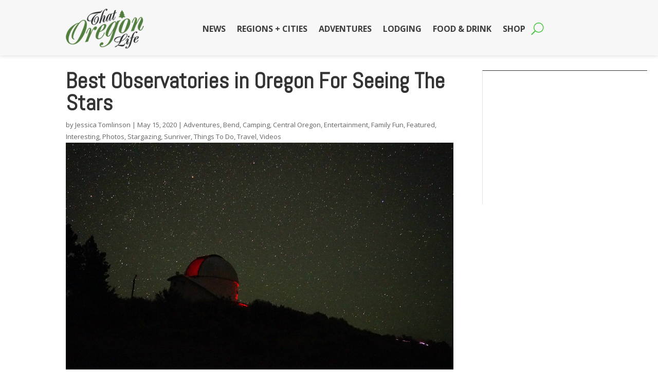

--- FILE ---
content_type: text/plain; charset=utf-8
request_url: https://ads.adthrive.com/http-api/cv2
body_size: 3736
content:
{"om":["00xbjwwl","02oyx761","087b9429-bf09-40ed-a13b-40b6cb6b1dae","0e1i2dcd","1","10011/38ac4867a036a48575b8125c57e826b7","10011/6d6f4081f445bfe6dd30563fe3476ab4","10011/8b27c31a5a670fa1f1bbaf67c61def2e","10310289136970_594352012","1043_409_216596","11142692","1185:1610326628","11896988","12010080","12010084","12010088","12168663","12171239","12181250","124843_10","124844_24","12952196","1606221","1610326628","1610326728","1611092","1891/84805","1891/84806","1891/84813","1e3fzviw","1h7yhpl7","1szmtd70","202430_200_EAAYACogrPcXlVDpv4mCpFHbtASH4.EGy-m7zq791oD26KFcrCUyBCeqWqs_","206_546804","2132:45970140","2179:578002591586912259","2249:650662457","2249:691925891","2307:0u8cmwjg","2307:3v2n6fcp","2307:42tyd08u","2307:9ckgjh5j","2307:ehc482l0","2307:f3tdw9f3","2307:fpbj0p83","2307:fruor2jx","2307:hfqgqvcv","2307:hy959rg7","2307:i90isgt0","2307:ixnblmho","2307:j1lywpow","2307:jrqswq65","2307:n2rcz3xr","2307:o2s05iig","2307:pi9dvb89","2307:u4atmpu4","2307:u5zlepic","2307:ya949d2z","2307:z2zvrgyz","2307:z9ku9v6m","23618421","23t9uf9c","2409_15064_70_85808988","2409_15064_70_85809022","2409_15064_70_85809050","2409_15064_70_86698029","2409_25495_176_CR52092921","2409_25495_176_CR52092923","2409_25495_176_CR52150651","2409_25495_176_CR52153848","2409_25495_176_CR52153849","2409_25495_176_CR52178316","2409_25495_176_CR52178317","2409_25495_176_CR52186411","25048614","25_52qaclee","25_stjmll2q","25_ztlksnbe","2662_200562_8166427","2662_200562_8168520","2676:85402401","2676:85987389","2676:86082782","2676:86082794","2676:86698441","2715_9888_522709","2715_9888_522710","2760:176_CR52153848","2760:176_CR52153849","2760:176_CR52186411","2760:176_CR52186412","2jjp1phz","3018/057c1e8715d016c17c57e502f24d2ace","3018/d88168161927a0727b6690ca51699cd3","3018/e20a9a43f2048a0878a575dfe45c4dbc","3018/ee348cc396693d4dafc662b3c4b66981","3018/fb57d03d77cfaf0bdbd8e84f554c447b","308_125204_13","31809564","32296876","32661333","3335_25247_700109391","33605181","33608958","33637455","34182009","3490:CR52223710","3658_136236_9jse9oga","3658_15078_cuudl2xr","3658_15078_h7fq12y2","3658_15078_revf1erj","3658_15078_u5zlepic","3658_15936_0u8cmwjg","3658_16352_ehc482l0","3658_203382_f3tdw9f3","3658_203382_z2zvrgyz","3658_210654_nlm2t4cv","3658_215376_T26224673","3658_85713_T26497347","3658_87799_cgdc2q0j","3658_93957_T26479487","381513943572","3LMBEkP-wis","3o9hdib5","3v2n6fcp","409_216408","409_223589","409_225978","409_226331","409_226352","409_227223","409_227224","409_227226","409_227260","4111IP31KS13125135_13","43a7ptxe","44146511","444361067","44629254","44916594","45420162","458901553568","47192068","481703827","485027845327","48630119","487951","49064328","49874600","4etfwvf1","52707997","53v6aquw","546804","54779847","54779856","5504:203525","5504:203715","5504:203905","5510:3a7sb5xc","5510:9efxb1yn","5510:quk7w53j","5510:u4atmpu4","5510:ve59bb3u","557_409_220139","557_409_220334","557_409_220364","557_409_228363","558_93_u4atmpu4","561921909765","56341213","56635908","56919496","5qw9h849","5sfc9ja1","60638194","609577512","618980679","61900466","619089559","61916211","61916223","61916225","61916227","61916229","61916233","61932920","61932925","61932933","6226543513","6250_66552_1037637336","6250_66552_T26310990","6250_66552_T26312015","6250_66552_T26312052","62667320","627309156","627309159","627506494","628015148","628223277","628360582","628444259","628444262","628444349","628444433","628444439","628456310","628456313","628456382","628622169","628622172","628622175","628622178","628622241","628622247","628622250","628683371","628687043","628687157","628687460","628687463","628803013","628841673","629007394","629009180","629168001","629168010","629168565","629171196","629171202","630137823","63097353","63barbg1","651637459","6547_67916_2hYuxP6DP6nOlBP1uxFK","6547_67916_KO5QF9LCHQhHwpvlvINc","6547_67916_KWZZOJzyuE6c9q6VBcHD","6547_67916_OmWdOhmSMhRnNgYtCpYA","6547_67916_Z7vmuj3hd3uog0DlD074","6547_67916_bs8I0HwtcMjbJwy5nc0B","6547_67916_iT5DfVcWNzJlNr257vMx","6547_67916_jSkkOHBUm04rdRBx9BVA","6547_67916_p0Eg3sFNWsWSpy6R2A8x","659216891404","673375558002","680597458938","680_99480_464327579","680_99480_700109391","690_99485_1610326628","697189989","697893306","6jrz15kl","6mrds7pc","700109383","700109389","700109391","700109399","700443481","702423494","702858588","705115523","70_85402325","70_85402410","7354_138543_85809016","7354_217088_85393222","7354_217088_85402401","74243_74_18364017","74243_74_18364062","794109848040","7cidgnzy","7cmeqmw8","7qevw67b","7rj1j7l8","8152859","8152879","8160967","8193073","8193078","85402293","86434333","87007193","8b5u826e","8mhdyvu8","9010/6d6f4081f445bfe6dd30563fe3476ab4","9057/0328842c8f1d017570ede5c97267f40d","9057/0da634e56b4dee1eb149a27fcef83898","9057/211d1f0fa71d1a58cabee51f2180e38f","9057/b232bee09e318349723e6bde72381ba0","9krcxphu","9uox3d6i","QSrKwUxdows","a7wye4jw","ad6783io","ajnkkyp6","arkbrnjf","bc5edztw","bodqfosc","bsgbu9lt","c0mw623r","c1u7ixf4","ckznjym0","cr-2azmi2ttuatj","cr-2azmi2ttubwe","cr-6ovjht2eubwe","cr-7f9n585bubxe","cr-9cqtzf5wverhx5","cr-ddyy5m6ry7tmu","cr-ddyy5m6ry7uiu","cr-f6puwm2x27tf1","cr-f6puwm2yu7tf1","cr-f6puwm2yw7tf1","cr-h6q46o706lrgv2","cr223-9cqtzd7r2arhx5","cymho2zs","da4ry5vp","ddr52z0n","dsugp5th","e2c76his","ea298l0nev6","eal0nev6","f3h9fqou","f3tdw9f3","fcn2zae1","fjp0ceax","fleb9ndb","fruor2jx","g29thswx","g5egxitt","g749lgab","h8ua5z2p","heb21q1u","hffavbt7","hfqgqvcv","hgrz3ggo","hi8dd2jh","hu52wf5i","hxxrc6st","hy959rg7","i2aglcoy","i90isgt0","ic7fhmq6","ipnvu7pa","iu5svso2","ix298nblmho","ixnblmho","j4r0agpc","jfy9255s","jsy1a3jk","knoebx5v","lasd4xof","lc2987sys8n","lc7sys8n","ldsdwhka","ll77hviy","muvxy961","n2rcz3xr","n3egwnq7","o6vx6pv4","ocnesxs5","oz31jrd0","pi9dvb89","ppn03peq","q9plh3qd","qg57485n","qg76tgo1","qt09ii59","quk7w53j","rbiwgk9p","rn9p8zym","rnvjtx7r","s4s41bit","sgkxcxey","sl57pdtd","szmt953j","t3wa7f3z","t7d69r6a","u2x4z0j8","u30fsj32","u3i8n6ef","u4atmpu4","u8px4ucu","uf5rmxyz","uhebin5g","ujl9wsn7","uri16yum","utberk8n","uthpc18j","ux2981fyib3","vdcb5d4i","vwg10e52","w29yu4s2","w3ez2pdd","wq5j4s9t","xdaezn6y","xgjdt26g","xgzzblzl","xmnfj1ff","xnfnfr4x","xson3pvm","xszg0ebh","y141rtv6","ya949d2z","yi6qlg3p","yllk1vm8","yprp5ngb","z9ku9v6m","zaiy3lqy","zfexqyi5","zqs7z6cq","7979132","7979135"],"pmp":[],"adomains":["123notices.com","1md.org","about.bugmd.com","acelauncher.com","adameve.com","akusoli.com","allyspin.com","askanexpertonline.com","atomapplications.com","bassbet.com","betsson.gr","biz-zone.co","bizreach.jp","braverx.com","bubbleroom.se","bugmd.com","buydrcleanspray.com","byrna.com","capitaloneshopping.com","clarifion.com","combatironapparel.com","controlcase.com","convertwithwave.com","cotosen.com","countingmypennies.com","cratedb.com","croisieurope.be","cs.money","dallasnews.com","definition.org","derila-ergo.com","dhgate.com","dhs.gov","displate.com","easyprint.app","easyrecipefinder.co","fabpop.net","familynow.club","fla-keys.com","folkaly.com","g123.jp","gameswaka.com","getbugmd.com","getconsumerchoice.com","getcubbie.com","gowavebrowser.co","gowdr.com","gransino.com","grosvenorcasinos.com","guard.io","hero-wars.com","holts.com","instantbuzz.net","itsmanual.com","jackpotcitycasino.com","justanswer.com","justanswer.es","la-date.com","lightinthebox.com","liverrenew.com","local.com","lovehoney.com","lulutox.com","lymphsystemsupport.com","manualsdirectory.org","meccabingo.com","medimops.de","mensdrivingforce.com","millioner.com","miniretornaveis.com","mobiplus.me","myiq.com","national-lottery.co.uk","naturalhealthreports.net","nbliver360.com","nikke-global.com","nordicspirit.co.uk","nuubu.com","onlinemanualspdf.co","original-play.com","outliermodel.com","paperela.com","paradisestays.site","parasiterelief.com","peta.org","photoshelter.com","plannedparenthood.org","playvod-za.com","printeasilyapp.com","printwithwave.com","profitor.com","quicklearnx.com","quickrecipehub.com","rakuten-sec.co.jp","rangeusa.com","refinancegold.com","robocat.com","royalcaribbean.com","saba.com.mx","shift.com","simple.life","spinbara.com","systeme.io","taboola.com","tackenberg.de","temu.com","tenfactorialrocks.com","theoceanac.com","topaipick.com","totaladblock.com","usconcealedcarry.com","vagisil.com","vegashero.com","vegogarden.com","veryfast.io","viewmanuals.com","viewrecipe.net","votervoice.net","vuse.com","wavebrowser.co","wavebrowserpro.com","weareplannedparenthood.org","xiaflex.com","yourchamilia.com"]}